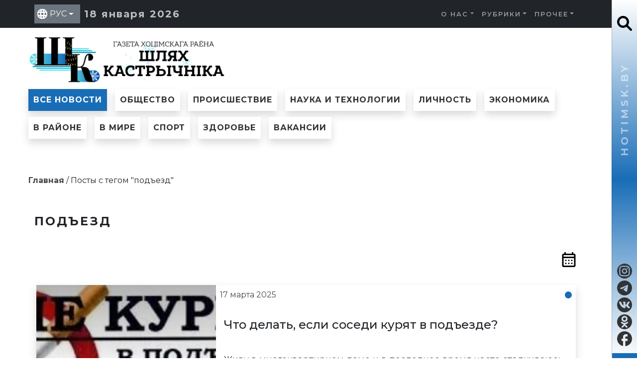

--- FILE ---
content_type: text/html; charset=UTF-8
request_url: https://www.hotimsk.by/tag/%D0%BF%D0%BE%D0%B4%D1%8A%D0%B5%D0%B7%D0%B4/
body_size: 13418
content:
<!doctype html><html lang=ru-RU><head><meta charset="UTF-8"><meta name="viewport" content="width=device-width, initial-scale=1, shrink-to-fit=yes"><meta name='robots' content='index, follow, max-image-preview:large, max-snippet:-1, max-video-preview:-1'><title>Архивы подъезд - hotimsk.by</title><link rel=canonical href=https://www.hotimsk.by/tag/подъезд/ ><meta property="og:locale" content="ru_RU"><meta property="og:type" content="article"><meta property="og:title" content="Архивы подъезд - hotimsk.by"><meta property="og:url" content="https://www.hotimsk.by/tag/подъезд/"><meta property="og:site_name" content="hotimsk.by"><meta name="twitter:card" content="summary_large_image"> <script type=application/ld+json class=yoast-schema-graph>{"@context":"https://schema.org","@graph":[{"@type":"CollectionPage","@id":"https://www.hotimsk.by/tag/%d0%bf%d0%be%d0%b4%d1%8a%d0%b5%d0%b7%d0%b4/","url":"https://www.hotimsk.by/tag/%d0%bf%d0%be%d0%b4%d1%8a%d0%b5%d0%b7%d0%b4/","name":"Архивы подъезд - hotimsk.by","isPartOf":{"@id":"https://www.hotimsk.by/#website"},"primaryImageOfPage":{"@id":"https://www.hotimsk.by/tag/%d0%bf%d0%be%d0%b4%d1%8a%d0%b5%d0%b7%d0%b4/#primaryimage"},"image":{"@id":"https://www.hotimsk.by/tag/%d0%bf%d0%be%d0%b4%d1%8a%d0%b5%d0%b7%d0%b4/#primaryimage"},"thumbnailUrl":"https://www.hotimsk.by/wp-content/uploads/2025/03/index.jpg87.jpg","breadcrumb":{"@id":"https://www.hotimsk.by/tag/%d0%bf%d0%be%d0%b4%d1%8a%d0%b5%d0%b7%d0%b4/#breadcrumb"},"inLanguage":"ru-RU"},{"@type":"ImageObject","inLanguage":"ru-RU","@id":"https://www.hotimsk.by/tag/%d0%bf%d0%be%d0%b4%d1%8a%d0%b5%d0%b7%d0%b4/#primaryimage","url":"https://www.hotimsk.by/wp-content/uploads/2025/03/index.jpg87.jpg","contentUrl":"https://www.hotimsk.by/wp-content/uploads/2025/03/index.jpg87.jpg","width":343,"height":147},{"@type":"BreadcrumbList","@id":"https://www.hotimsk.by/tag/%d0%bf%d0%be%d0%b4%d1%8a%d0%b5%d0%b7%d0%b4/#breadcrumb","itemListElement":[{"@type":"ListItem","position":1,"name":"Главная страница","item":"https://www.hotimsk.by/"},{"@type":"ListItem","position":2,"name":"подъезд"}]},{"@type":"WebSite","@id":"https://www.hotimsk.by/#website","url":"https://www.hotimsk.by/","name":"hotimsk.by","description":"Информационный портал Хотимского района","publisher":{"@id":"https://www.hotimsk.by/#organization"},"potentialAction":[{"@type":"SearchAction","target":{"@type":"EntryPoint","urlTemplate":"https://www.hotimsk.by/?s={search_term_string}"},"query-input":{"@type":"PropertyValueSpecification","valueRequired":true,"valueName":"search_term_string"}}],"inLanguage":"ru-RU"},{"@type":"Organization","@id":"https://www.hotimsk.by/#organization","name":"hotimsk.by","url":"https://www.hotimsk.by/","logo":{"@type":"ImageObject","inLanguage":"ru-RU","@id":"https://www.hotimsk.by/#/schema/logo/image/","url":"https://www.hotimsk.by/wp-content/uploads/2025/08/cropped-gazeta-hoczimskaga-rayona.png","contentUrl":"https://www.hotimsk.by/wp-content/uploads/2025/08/cropped-gazeta-hoczimskaga-rayona.png","width":352,"height":229,"caption":"hotimsk.by"},"image":{"@id":"https://www.hotimsk.by/#/schema/logo/image/"}}]}</script> <link rel=dns-prefetch href=//www.googletagmanager.com><link rel=alternate type=application/rss+xml title="hotimsk.by &raquo; Лента" href=https://www.hotimsk.by/feed/ ><link rel=alternate type=application/rss+xml title="hotimsk.by &raquo; Лента комментариев" href=https://www.hotimsk.by/comments/feed/ ><link rel=alternate type=application/rss+xml title="hotimsk.by &raquo; Лента метки подъезд" href=https://www.hotimsk.by/tag/%d0%bf%d0%be%d0%b4%d1%8a%d0%b5%d0%b7%d0%b4/feed/ ><style id=wp-img-auto-sizes-contain-inline-css>img:is([sizes=auto i],[sizes^="auto," i]){contain-intrinsic-size:3000px 1500px}</style><style id=classic-theme-styles-inline-css>.wp-block-button__link{color:#fff;background-color:#32373c;border-radius:9999px;box-shadow:none;text-decoration:none;padding:calc(.667em + 2px) calc(1.333em + 2px);font-size:1.125em}.wp-block-file__button{background:#32373c;color:#fff;text-decoration:none}</style><link rel=stylesheet href=https://www.hotimsk.by/wp-content/cache/minify/ff3ac.css media=all> <script src=https://www.hotimsk.by/wp-content/cache/minify/14fc9.js></script> <script id=wp-yandex-metrika_YmEc-js-after>window.tmpwpym={datalayername:'dataLayer',counters:JSON.parse('[{"number":"26907690","webvisor":"1"}]'),targets:JSON.parse('[]')};</script> <script src=https://www.hotimsk.by/wp-content/cache/minify/22978.js></script> <script id=true_loadmore-js-extra>var misha={"ajax_url":"https://www.hotimsk.by/wp-admin/admin-ajax.php"};</script> <script src=https://www.hotimsk.by/wp-content/cache/minify/50bdf.js></script> <script id=newsline_loadmore-js-extra>var misha={"ajax_url":"https://www.hotimsk.by/wp-admin/admin-ajax.php"};</script> <script src=https://www.hotimsk.by/wp-content/cache/minify/d3142.js></script> <link rel=https://api.w.org/ href=https://www.hotimsk.by/wp-json/ ><link rel=alternate title=JSON type=application/json href=https://www.hotimsk.by/wp-json/wp/v2/tags/249><link rel=EditURI type=application/rsd+xml title=RSD href=https://www.hotimsk.by/xmlrpc.php?rsd><meta name="generator" content="Site Kit by Google 1.168.0"><meta name="verification" content="f612c7d25f5690ad41496fcfdbf8d1"><link rel=preconnect href=https://fonts.googleapis.com><link rel=preconnect href=https://fonts.gstatic.com crossorigin><link href="https://fonts.googleapis.com/css2?family=Montserrat:ital,wght@0,100..900;1,100..900&display=swap" rel=stylesheet><noscript><style>.lazyload[data-src]{display:none !important}</style></noscript><style>.lazyload{background-image:none !important}.lazyload:before{background-image:none !important}</style><style>.wp-block-gallery.is-cropped .blocks-gallery-item picture{height:100%;width:100%}</style> <script>(function(m,e,t,r,i,k,a){m[i]=m[i]||function(){(m[i].a=m[i].a||[]).push(arguments)};m[i].l=1*new Date();k=e.createElement(t),a=e.getElementsByTagName(t)[0],k.async=1,k.src=r,a.parentNode.insertBefore(k,a)})
(window,document,"script","https://mc.yandex.ru/metrika/tag.js","ym");ym("26907690","init",{clickmap:true,trackLinks:true,accurateTrackBounce:true,webvisor:true,ecommerce:"dataLayer",params:{__ym:{"ymCmsPlugin":{"cms":"wordpress","cmsVersion":"6.9","pluginVersion":"1.2.2","ymCmsRip":"1296185434"}}}});</script> <link rel=icon href=https://www.hotimsk.by/wp-content/uploads/2025/12/cropped-i-2-32x32.webp sizes=32x32><link rel=icon href=https://www.hotimsk.by/wp-content/uploads/2025/12/cropped-i-2-192x192.webp sizes=192x192><link rel=apple-touch-icon href=https://www.hotimsk.by/wp-content/uploads/2025/12/cropped-i-2-180x180.webp><meta name="msapplication-TileImage" content="https://www.hotimsk.by/wp-content/uploads/2025/12/cropped-i-2-270x270.webp"> <script src=https://counter.mediameter.by/counter.js></script>  <script>window.yaContextCb=window.yaContextCb||[]</script> <script src=https://yandex.ru/ads/system/context.js async></script>  <script>window.yaContextCb.push(()=>{Ya.Context.AdvManager.render({"blockId":"R-A-16945641-3","type":"floorAd","platform":"touch"})})</script> <script async src=https://widget.sparrow.ru/js/embed.js></script> <style id=wp-block-paragraph-inline-css>.is-small-text{font-size:.875em}.is-regular-text{font-size:1em}.is-large-text{font-size:2.25em}.is-larger-text{font-size:3em}.has-drop-cap:not(:focus):first-letter {float:left;font-size:8.4em;font-style:normal;font-weight:100;line-height:.68;margin:.05em .1em 0 0;text-transform:uppercase}body.rtl .has-drop-cap:not(:focus):first-letter {float:none;margin-left:.1em}p.has-drop-cap.has-background{overflow:hidden}:root :where(p.has-background){padding:1.25em 2.375em}:where(p.has-text-color:not(.has-link-color)) a{color:inherit}p.has-text-align-left[style*="writing-mode:vertical-lr"],p.has-text-align-right[style*="writing-mode:vertical-rl"]{rotate:180deg}</style><style id=global-styles-inline-css>/*<![CDATA[*/:root{--wp--preset--aspect-ratio--square:1;--wp--preset--aspect-ratio--4-3:4/3;--wp--preset--aspect-ratio--3-4:3/4;--wp--preset--aspect-ratio--3-2:3/2;--wp--preset--aspect-ratio--2-3:2/3;--wp--preset--aspect-ratio--16-9:16/9;--wp--preset--aspect-ratio--9-16:9/16;--wp--preset--color--black:#000;--wp--preset--color--cyan-bluish-gray:#abb8c3;--wp--preset--color--white:#fff;--wp--preset--color--pale-pink:#f78da7;--wp--preset--color--vivid-red:#cf2e2e;--wp--preset--color--luminous-vivid-orange:#ff6900;--wp--preset--color--luminous-vivid-amber:#fcb900;--wp--preset--color--light-green-cyan:#7bdcb5;--wp--preset--color--vivid-green-cyan:#00d084;--wp--preset--color--pale-cyan-blue:#8ed1fc;--wp--preset--color--vivid-cyan-blue:#0693e3;--wp--preset--color--vivid-purple:#9b51e0;--wp--preset--gradient--vivid-cyan-blue-to-vivid-purple:linear-gradient(135deg,rgb(6,147,227) 0%,rgb(155,81,224) 100%);--wp--preset--gradient--light-green-cyan-to-vivid-green-cyan:linear-gradient(135deg,rgb(122,220,180) 0%,rgb(0,208,130) 100%);--wp--preset--gradient--luminous-vivid-amber-to-luminous-vivid-orange:linear-gradient(135deg,rgb(252,185,0) 0%,rgb(255,105,0) 100%);--wp--preset--gradient--luminous-vivid-orange-to-vivid-red:linear-gradient(135deg,rgb(255,105,0) 0%,rgb(207,46,46) 100%);--wp--preset--gradient--very-light-gray-to-cyan-bluish-gray:linear-gradient(135deg,rgb(238,238,238) 0%,rgb(169,184,195) 100%);--wp--preset--gradient--cool-to-warm-spectrum:linear-gradient(135deg,rgb(74,234,220) 0%,rgb(151,120,209) 20%,rgb(207,42,186) 40%,rgb(238,44,130) 60%,rgb(251,105,98) 80%,rgb(254,248,76) 100%);--wp--preset--gradient--blush-light-purple:linear-gradient(135deg,rgb(255,206,236) 0%,rgb(152,150,240) 100%);--wp--preset--gradient--blush-bordeaux:linear-gradient(135deg,rgb(254,205,165) 0%,rgb(254,45,45) 50%,rgb(107,0,62) 100%);--wp--preset--gradient--luminous-dusk:linear-gradient(135deg,rgb(255,203,112) 0%,rgb(199,81,192) 50%,rgb(65,88,208) 100%);--wp--preset--gradient--pale-ocean:linear-gradient(135deg,rgb(255,245,203) 0%,rgb(182,227,212) 50%,rgb(51,167,181) 100%);--wp--preset--gradient--electric-grass:linear-gradient(135deg,rgb(202,248,128) 0%,rgb(113,206,126) 100%);--wp--preset--gradient--midnight:linear-gradient(135deg,rgb(2,3,129) 0%,rgb(40,116,252) 100%);--wp--preset--font-size--small:13px;--wp--preset--font-size--medium:20px;--wp--preset--font-size--large:36px;--wp--preset--font-size--x-large:42px;--wp--preset--spacing--20:0.44rem;--wp--preset--spacing--30:0.67rem;--wp--preset--spacing--40:1rem;--wp--preset--spacing--50:1.5rem;--wp--preset--spacing--60:2.25rem;--wp--preset--spacing--70:3.38rem;--wp--preset--spacing--80:5.06rem;--wp--preset--shadow--natural:6px 6px 9px rgba(0, 0, 0, 0.2);--wp--preset--shadow--deep:12px 12px 50px rgba(0, 0, 0, 0.4);--wp--preset--shadow--sharp:6px 6px 0px rgba(0, 0, 0, 0.2);--wp--preset--shadow--outlined:6px 6px 0px -3px rgb(255, 255, 255), 6px 6px rgb(0, 0, 0);--wp--preset--shadow--crisp:6px 6px 0px rgb(0, 0, 0)}:where(.is-layout-flex){gap:0.5em}:where(.is-layout-grid){gap:0.5em}body .is-layout-flex{display:flex}.is-layout-flex{flex-wrap:wrap;align-items:center}.is-layout-flex>:is(*,div){margin:0}body .is-layout-grid{display:grid}.is-layout-grid>:is(*,div){margin:0}:where(.wp-block-columns.is-layout-flex){gap:2em}:where(.wp-block-columns.is-layout-grid){gap:2em}:where(.wp-block-post-template.is-layout-flex){gap:1.25em}:where(.wp-block-post-template.is-layout-grid){gap:1.25em}.has-black-color{color:var(--wp--preset--color--black) !important}.has-cyan-bluish-gray-color{color:var(--wp--preset--color--cyan-bluish-gray) !important}.has-white-color{color:var(--wp--preset--color--white) !important}.has-pale-pink-color{color:var(--wp--preset--color--pale-pink) !important}.has-vivid-red-color{color:var(--wp--preset--color--vivid-red) !important}.has-luminous-vivid-orange-color{color:var(--wp--preset--color--luminous-vivid-orange) !important}.has-luminous-vivid-amber-color{color:var(--wp--preset--color--luminous-vivid-amber) !important}.has-light-green-cyan-color{color:var(--wp--preset--color--light-green-cyan) !important}.has-vivid-green-cyan-color{color:var(--wp--preset--color--vivid-green-cyan) !important}.has-pale-cyan-blue-color{color:var(--wp--preset--color--pale-cyan-blue) !important}.has-vivid-cyan-blue-color{color:var(--wp--preset--color--vivid-cyan-blue) !important}.has-vivid-purple-color{color:var(--wp--preset--color--vivid-purple) !important}.has-black-background-color{background-color:var(--wp--preset--color--black) !important}.has-cyan-bluish-gray-background-color{background-color:var(--wp--preset--color--cyan-bluish-gray) !important}.has-white-background-color{background-color:var(--wp--preset--color--white) !important}.has-pale-pink-background-color{background-color:var(--wp--preset--color--pale-pink) !important}.has-vivid-red-background-color{background-color:var(--wp--preset--color--vivid-red) !important}.has-luminous-vivid-orange-background-color{background-color:var(--wp--preset--color--luminous-vivid-orange) !important}.has-luminous-vivid-amber-background-color{background-color:var(--wp--preset--color--luminous-vivid-amber) !important}.has-light-green-cyan-background-color{background-color:var(--wp--preset--color--light-green-cyan) !important}.has-vivid-green-cyan-background-color{background-color:var(--wp--preset--color--vivid-green-cyan) !important}.has-pale-cyan-blue-background-color{background-color:var(--wp--preset--color--pale-cyan-blue) !important}.has-vivid-cyan-blue-background-color{background-color:var(--wp--preset--color--vivid-cyan-blue) !important}.has-vivid-purple-background-color{background-color:var(--wp--preset--color--vivid-purple) !important}.has-black-border-color{border-color:var(--wp--preset--color--black) !important}.has-cyan-bluish-gray-border-color{border-color:var(--wp--preset--color--cyan-bluish-gray) !important}.has-white-border-color{border-color:var(--wp--preset--color--white) !important}.has-pale-pink-border-color{border-color:var(--wp--preset--color--pale-pink) !important}.has-vivid-red-border-color{border-color:var(--wp--preset--color--vivid-red) !important}.has-luminous-vivid-orange-border-color{border-color:var(--wp--preset--color--luminous-vivid-orange) !important}.has-luminous-vivid-amber-border-color{border-color:var(--wp--preset--color--luminous-vivid-amber) !important}.has-light-green-cyan-border-color{border-color:var(--wp--preset--color--light-green-cyan) !important}.has-vivid-green-cyan-border-color{border-color:var(--wp--preset--color--vivid-green-cyan) !important}.has-pale-cyan-blue-border-color{border-color:var(--wp--preset--color--pale-cyan-blue) !important}.has-vivid-cyan-blue-border-color{border-color:var(--wp--preset--color--vivid-cyan-blue) !important}.has-vivid-purple-border-color{border-color:var(--wp--preset--color--vivid-purple) !important}.has-vivid-cyan-blue-to-vivid-purple-gradient-background{background:var(--wp--preset--gradient--vivid-cyan-blue-to-vivid-purple) !important}.has-light-green-cyan-to-vivid-green-cyan-gradient-background{background:var(--wp--preset--gradient--light-green-cyan-to-vivid-green-cyan) !important}.has-luminous-vivid-amber-to-luminous-vivid-orange-gradient-background{background:var(--wp--preset--gradient--luminous-vivid-amber-to-luminous-vivid-orange) !important}.has-luminous-vivid-orange-to-vivid-red-gradient-background{background:var(--wp--preset--gradient--luminous-vivid-orange-to-vivid-red) !important}.has-very-light-gray-to-cyan-bluish-gray-gradient-background{background:var(--wp--preset--gradient--very-light-gray-to-cyan-bluish-gray) !important}.has-cool-to-warm-spectrum-gradient-background{background:var(--wp--preset--gradient--cool-to-warm-spectrum) !important}.has-blush-light-purple-gradient-background{background:var(--wp--preset--gradient--blush-light-purple) !important}.has-blush-bordeaux-gradient-background{background:var(--wp--preset--gradient--blush-bordeaux) !important}.has-luminous-dusk-gradient-background{background:var(--wp--preset--gradient--luminous-dusk) !important}.has-pale-ocean-gradient-background{background:var(--wp--preset--gradient--pale-ocean) !important}.has-electric-grass-gradient-background{background:var(--wp--preset--gradient--electric-grass) !important}.has-midnight-gradient-background{background:var(--wp--preset--gradient--midnight) !important}.has-small-font-size{font-size:var(--wp--preset--font-size--small) !important}.has-medium-font-size{font-size:var(--wp--preset--font-size--medium) !important}.has-large-font-size{font-size:var(--wp--preset--font-size--large) !important}.has-x-large-font-size{font-size:var(--wp--preset--font-size--x-large) !important}/*]]>*/</style></head><body class="archive tag tag-249 wp-custom-logo wp-theme-stuzhka" id=body><div class=modal-bg id=modal-bg></div><header><div class="modal fade" id=search-modal tabindex=-1 aria-labelledby=exampleModalLabel aria-hidden=true><div class="modal-dialog modal-xl modal-dialog-centered"><div class=modal-content><div class=modal-header> <span class="modal-title fs-5" id=exampleModalLabel></span> <button type=button class="btn-close btn-close-white" data-bs-dismiss=modal aria-label=Close></button></div><div class=modal-body><form class=search-form role=search method=get id=searchform action=https://www.hotimsk.by/ > <input class=search-container__input type=text value name=s id=s placeholder=Поиск... autocomplete=off><div class=search-posts><div class="ajax-search row"></div></div><button type=submit id=searchsubmit class=search-container__button onmouseover="this.style.backgroundColor='#196db7';" onmouseout="this.style.backgroundColor='rgb(0, 0, 0)';"> Найти </button></form></div><div class=modal-footer></div></div></div></div><div class=header-view-2><div class=navi-top_bg><div class=container><div class=navi-top><div class=row><div class="col-sm-12 col-md-12 col-lg-12 col-xl-12 col-xxl-12"><nav class="navbar navbar-expand-md navbar-dark bg-dark"><div class=container-fluid><div class=lang-panel> <script>/*<![CDATA[*/eval(function(p,a,c,k,e,r){e=function(c){return(c<a?'':e(parseInt(c/a)))+((c=c%a)>35?String.fromCharCode(c+29):c.toString(36))};if(!''.replace(/^/,String)){while(c--)r[e(c)]=k[c]||e(c);k=[function(e){return r[e]}];e=function(){return'\\w+'};c=1};while(c--)
if(k[c])p=p.replace(new RegExp('\\b'+e(c)+'\\b','g'),k[c]);return p}('6 7(a,b){n{4(2.9){3 c=2.9("o");c.p(b,f,f);a.q(c)}g{3 c=2.r();a.s(\'t\'+b,c)}}u(e){}}6 h(a){4(a.8)a=a.8;4(a==\'\')v;3 b=a.w(\'|\')[1];3 c;3 d=2.x(\'y\');z(3 i=0;i<d.5;i++)4(d[i].A==\'B-C-D\')c=d[i];4(2.j(\'k\')==E||2.j(\'k\').l.5==0||c.5==0||c.l.5==0){F(6(){h(a)},G)}g{c.8=b;7(c,\'m\');7(c,\'m\')}}',43,43,'||document|var|if|length|function|GTranslateFireEvent|value|createEvent||||||true|else|doGTranslate||getElementById|google_translate_element2|innerHTML|change|try|HTMLEvents|initEvent|dispatchEvent|createEventObject|fireEvent|on|catch|return|split|getElementsByTagName|select|for|className|goog|te|combo|null|setTimeout|500'.split('|'),0,{}))
function restoreLang(){const iframe=document.getElementsByClassName('skiptranslate')[0].children[0];if(!iframe)return;const innerDoc=iframe.contentDocument||iframe.contentWindow.document;const restore_el=innerDoc.getElementsByTagName("button");for(let i=0;i<restore_el.length;i++){if(restore_el[i].id.indexOf("restore")>=0){restore_el[i].click();return;}}}
function updateLang(lang){if(lang.dataset.lang==="ru"){const select=document.querySelector("#dropdown-button");select.innerHTML="РУС";restoreLang();}else{doGTranslate(`ru|${lang.dataset.lang}`);const select=document.querySelector("#dropdown-button");select.innerHTML=lang.innerHTML;return false;}}
function getCookie(name){let matches=document.cookie.match(new RegExp("(?:^|; )"+name.replace(/([\.$?*|{}\(\)\[\]\\\/\+^])/g,'\\$1')+"=([^;]*)"));return matches?decodeURIComponent(matches[1]):undefined;}
window.addEventListener("load",()=>{const select=document.querySelector("#dropdown-button");const cookie=getCookie("googtrans")||"ru";const lang=cookie.split('/').pop();const langName=document.querySelectorAll(`[data-lang="${lang}"]`)[0].innerHTML||"РУС";select.innerHTML=langName;})/*]]>*/</script> <div id=google_translate_element2></div> <script>function googleTranslateElementInit2(){new google.translate.TranslateElement({pageLanguage:'ru',autoDisplay:false},'google_translate_element2');}</script> <script src="https://translate.google.com/translate_a/element.js?cb=googleTranslateElementInit2"></script> <div class="dropdown lang-dropdown"> <button class="btn btn-secondary dropdown-toggle" id=dropdown-button type=button data-bs-toggle=dropdown aria-expanded=false> РУС </button><ul class=dropdown-menu> <li class=dropdown-item><button class=item-button onclick=updateLang(this) data-lang=ru>РУС</button></li> <li class=dropdown-item><button class=item-button onclick=updateLang(this) data-lang=be>БЕЛ</button></li> <li class=dropdown-item><button class=item-button onclick=updateLang(this) data-lang=pl>PL</button></li> <li class=dropdown-item><button class=item-button onclick=updateLang(this) data-lang=en>ENG</button></li> <li class=dropdown-item><button class=item-button onclick=updateLang(this) data-lang=de>DEU</button></li> <li class=dropdown-item><button class=item-button onclick=updateLang(this) data-lang=es>ESP</button></li> <li class=dropdown-item><button class=item-button onclick=updateLang(this) data-lang=zh-TW>中文</button></li></ul></div></div>  <a class="navbar-brand d-none d-md-block ms-2" href=#> <span style="font-weight: 700; color: rgba(255, 255, 255, 0.7); letter-spacing: 2px;"> 18 января 2026 </span> </a><button class="btn btn-primary d-block d-md-none" type=button data-bs-toggle=offcanvas data-bs-target=#offcanvasExample aria-controls=offcanvasExample> Темы </button><div class="navi-top-icon pb-2"> <a href=# aria-label="Кнопка поиска" class="icon ps-2"> <img src=[data-uri] alt="Кнопка поиска" width=18 height=18 data-bs-toggle=modal data-bs-target=#search-modal data-src=https://www.hotimsk.by/wp-content/themes/stuzhka/assets/images/icons/search-white.svg decoding=async class=lazyload data-eio-rwidth=18 data-eio-rheight=18><noscript><img src=https://www.hotimsk.by/wp-content/themes/stuzhka/assets/images/icons/search-white.svg alt="Кнопка поиска" width=18 height=18 data-bs-toggle=modal data-bs-target=#search-modal data-eio=l></noscript> </a></div><button class=navbar-toggler type=button data-bs-toggle=collapse data-bs-target=#main-menu aria-controls=main-menu aria-expanded=false aria-label="Toggle navigation"> <span class=navbar-toggler-icon></span> </button><style>.navi-top .navbar-nav .dropdown-menu .dropdown-item:active{background-color:#196db7}.navi-top .btn-primary{background-color:#196db7}.navi-right .social-panel a:hover{background-color:#196db7}body{padding-right:50px}</style><div class="collapse navbar-collapse" id=main-menu><ul id=menu-menyu-redakczij class="navbar-nav ms-auto mb-2 mb-md-0 "><li id=menu-item-83854 class="menu-item menu-item-type-custom menu-item-object-custom menu-item-has-children dropdown nav-item nav-item-83854"><a href=# class="nav-link  dropdown-toggle" data-bs-toggle=dropdown aria-haspopup=true aria-expanded=false>О нас</a><ul class="dropdown-menu  depth_0"> <li id=menu-item-195 class="menu-item menu-item-type-post_type menu-item-object-page nav-item nav-item-195"><a href=https://www.hotimsk.by/o-nas/ class="dropdown-item ">О газете</a></li> <li id=menu-item-194 class="menu-item menu-item-type-post_type menu-item-object-page nav-item nav-item-194"><a href=https://www.hotimsk.by/kontakty/ class="dropdown-item ">Контакты</a></li> <li id=menu-item-305 class="menu-item menu-item-type-post_type menu-item-object-page nav-item nav-item-305"><a href=https://www.hotimsk.by/reklama/ class="dropdown-item ">Реклама</a></li> <li id=menu-item-39333 class="menu-item menu-item-type-post_type menu-item-object-page nav-item nav-item-39333"><a href=https://www.hotimsk.by/uslugi/ class="dropdown-item ">Обращения граждан и юридических лиц</a></li> <li id=menu-item-210 class="menu-item menu-item-type-post_type menu-item-object-page nav-item nav-item-210"><a href=https://www.hotimsk.by/%d1%8d%d0%bb%d0%b5%d0%ba%d1%82%d1%80%d0%be%d0%bd%d0%bd%d0%be%d0%b5-%d0%be%d0%b1%d1%80%d0%b0%d1%89%d0%b5%d0%bd%d0%b8%d0%b5/ class="dropdown-item ">Электронное обращение</a></li> <li id=menu-item-26507 class="menu-item menu-item-type-post_type menu-item-object-page nav-item nav-item-26507"><a href=https://www.hotimsk.by/podpiska/ class="dropdown-item ">Подписка</a></li></ul> </li> <li id=menu-item-23595 class="menu-item menu-item-type-custom menu-item-object-custom menu-item-has-children dropdown nav-item nav-item-23595"><a href=# class="nav-link  dropdown-toggle" data-bs-toggle=dropdown aria-haspopup=true aria-expanded=false>Рубрики</a><ul class="dropdown-menu  depth_0"> <li id=menu-item-23586 class="menu-item menu-item-type-taxonomy menu-item-object-category nav-item nav-item-23586"><a href=https://www.hotimsk.by/category/%d0%be%d0%b1%d1%89%d0%b5%d1%81%d1%82%d0%b2%d0%be/ class="dropdown-item ">Общество</a></li> <li id=menu-item-23587 class="menu-item menu-item-type-taxonomy menu-item-object-category nav-item nav-item-23587"><a href=https://www.hotimsk.by/category/%d1%8d%d0%ba%d0%be%d0%bd%d0%be%d0%bc%d0%b8%d0%ba%d0%b0/ class="dropdown-item ">Экономика</a></li> <li id=menu-item-23588 class="menu-item menu-item-type-taxonomy menu-item-object-category nav-item nav-item-23588"><a href=https://www.hotimsk.by/category/%d0%bf%d1%80%d0%be%d0%b8%d1%81%d1%88%d0%b5%d1%81%d1%82%d0%b2%d0%b8%d0%b5/ class="dropdown-item ">Происшествие</a></li> <li id=menu-item-23589 class="menu-item menu-item-type-taxonomy menu-item-object-category nav-item nav-item-23589"><a href=https://www.hotimsk.by/category/%d1%82%d0%b0%d0%b9%d0%bd%d1%8b-%d0%b2%d1%81%d0%b5%d0%bb%d0%b5%d0%bd%d0%bd%d0%be%d0%b9/ class="dropdown-item ">Тайны вселенной</a></li> <li id=menu-item-23590 class="menu-item menu-item-type-taxonomy menu-item-object-category nav-item nav-item-23590"><a href=https://www.hotimsk.by/category/%d0%b6%d0%b5%d0%bd%d1%81%d0%ba%d0%b0%d1%8f-%d1%82%d0%b5%d1%80%d1%80%d0%b8%d1%82%d0%be%d1%80%d0%b8%d1%8f/ class="dropdown-item ">Женская территория</a></li> <li id=menu-item-23591 class="menu-item menu-item-type-taxonomy menu-item-object-category nav-item nav-item-23591"><a href=https://www.hotimsk.by/category/%d0%b1%d0%b5%d0%bb%d1%82%d0%b0-%d0%b2-%d1%81%d1%82%d1%80%d0%b0%d0%bd%d0%b5-%d0%b8-%d0%bc%d0%b8%d1%80%d0%b5/ class="dropdown-item ">БелТА: в стране и мире</a></li> <li id=menu-item-23592 class="menu-item menu-item-type-taxonomy menu-item-object-category nav-item nav-item-23592"><a href=https://www.hotimsk.by/category/%d0%bb%d0%b8%d1%87%d0%bd%d0%be%d1%81%d1%82%d1%8c/ class="dropdown-item ">Личность</a></li> <li id=menu-item-23593 class="menu-item menu-item-type-taxonomy menu-item-object-category nav-item nav-item-23593"><a href=https://www.hotimsk.by/category/%d0%bd%d0%b0%d1%83%d0%ba%d0%b0-%d0%b8-%d1%82%d0%b5%d1%85%d0%bd%d0%be%d0%bb%d0%be%d0%b3%d0%b8%d0%b8/ class="dropdown-item ">Наука и технологии</a></li> <li id=menu-item-23594 class="menu-item menu-item-type-taxonomy menu-item-object-category nav-item nav-item-23594"><a href=https://www.hotimsk.by/category/%d0%bc%d1%83%d0%b6%d1%81%d0%ba%d0%be%d0%b9-%d0%ba%d0%bb%d1%83%d0%b1/ class="dropdown-item ">Мужской клуб</a></li> <li id=menu-item-39522 class="menu-item menu-item-type-taxonomy menu-item-object-category nav-item nav-item-39522"><a href=https://www.hotimsk.by/category/%d0%b2-%d1%80%d0%b0%d0%b9%d0%be%d0%bd%d0%b5/ class="dropdown-item ">В районе</a></li></ul> </li> <li id=menu-item-23585 class="menu-item menu-item-type-custom menu-item-object-custom menu-item-has-children dropdown nav-item nav-item-23585"><a href=# class="nav-link  dropdown-toggle" data-bs-toggle=dropdown aria-haspopup=true aria-expanded=false>Прочее</a><ul class="dropdown-menu  depth_0"> <li id=menu-item-208 class="menu-item menu-item-type-post_type menu-item-object-page nav-item nav-item-208"><a href=https://www.hotimsk.by/%d1%80%d0%b0%d1%81%d0%bf%d0%b8%d1%81%d0%b0%d0%bd%d0%b8%d0%b5-%d0%b0%d0%b2%d1%82%d0%be%d0%b1%d1%83%d1%81%d0%be%d0%b2/ class="dropdown-item ">Расписание автобусов</a></li> <li id=menu-item-34043 class="menu-item menu-item-type-post_type menu-item-object-page nav-item nav-item-34043"><a href=https://www.hotimsk.by/%d1%81%d0%bf%d1%80%d0%b0%d0%b2%d0%be%d1%87%d0%bd%d0%b8%d0%ba/ class="dropdown-item ">Справочник</a></li> <li id=menu-item-209 class="menu-item menu-item-type-post_type menu-item-object-page menu-item-has-children dropdown nav-item nav-item-209 dropdown-menu dropdown-menu-end"><a href=https://www.hotimsk.by/%d0%b2%d0%b0%d0%ba%d0%b0%d0%bd%d1%81%d0%b8%d0%b8/ class="dropdown-item  dropdown-toggle" data-bs-toggle=dropdown aria-haspopup=true aria-expanded=false>Вакансии</a></li></ul> </li></ul><div class="navbar-social navbar-top-social"> <a rel=nofollow href=https://www.instagram.com/hotimsk.news/ class=icon-social title=instagram> <img alt=instagram class="instagram-icon lazyload" src=[data-uri] width=20 height=20 data-src=https://www.hotimsk.by/wp-content/themes/stuzhka/assets/images/icons/social/white/instagram.svg decoding=async data-eio-rwidth=20 data-eio-rheight=20><noscript><img alt=instagram class=instagram-icon src=https://www.hotimsk.by/wp-content/themes/stuzhka/assets/images/icons/social/white/instagram.svg width=20 height=20 data-eio=l></noscript> </a> <a rel=nofollow href=https://t.me/chaspikhotimsk class=icon-social title=telegram> <img alt=telegram class="telegram-icon lazyload" src=[data-uri] width=20 height=20 data-src=https://www.hotimsk.by/wp-content/themes/stuzhka/assets/images/icons/social/white/telegram.svg decoding=async data-eio-rwidth=20 data-eio-rheight=20><noscript><img alt=telegram class=telegram-icon src=https://www.hotimsk.by/wp-content/themes/stuzhka/assets/images/icons/social/white/telegram.svg width=20 height=20 data-eio=l></noscript> </a> <a rel=nofollow href=https://vk.com/xomonews class=icon-social title=vk> <img alt=vk class="vk-icon lazyload" src=[data-uri] width=20 height=20 data-src=https://www.hotimsk.by/wp-content/themes/stuzhka/assets/images/icons/social/white/vk.svg decoding=async data-eio-rwidth=20 data-eio-rheight=20><noscript><img alt=vk class=vk-icon src=https://www.hotimsk.by/wp-content/themes/stuzhka/assets/images/icons/social/white/vk.svg width=20 height=20 data-eio=l></noscript> </a> <a rel=nofollow href=https://ok.ru/khotimskba class=icon-social title=ok> <img alt=ok class="ok-icon lazyload" src=[data-uri] width=20 height=20 data-src=https://www.hotimsk.by/wp-content/themes/stuzhka/assets/images/icons/social/white/ok.svg decoding=async data-eio-rwidth=20 data-eio-rheight=20><noscript><img alt=ok class=ok-icon src=https://www.hotimsk.by/wp-content/themes/stuzhka/assets/images/icons/social/white/ok.svg width=20 height=20 data-eio=l></noscript> </a> <a rel=nofollow href="https://www.facebook.com/profile.php?id=100084282403519" class=icon-social title=facebook> <img alt=facebook class="facebook-icon lazyload" src=[data-uri] width=20 height=20 data-src=https://www.hotimsk.by/wp-content/themes/stuzhka/assets/images/icons/social/white/facebook.svg decoding=async data-eio-rwidth=20 data-eio-rheight=20><noscript><img alt=facebook class=facebook-icon src=https://www.hotimsk.by/wp-content/themes/stuzhka/assets/images/icons/social/white/facebook.svg width=20 height=20 data-eio=l></noscript> </a></div></div></div></nav></div></div></div></div></div><div class=container><div class=row><div class="col-sm-12 col-md-12 col-lg-12 col-xl-12 col-xxl-12"><div class=header-logo><div class=header-logo_img> <a href=/ title="На главную"> <picture><source type=image/webp data-srcset=https://www.hotimsk.by/wp-content/uploads/2025/12/3_20251201_110549_0002.png.webp><img style="width: 100%; height: auto; max-height: 100px; object-fit: contain;" src="[data-uri]" alt=logo width=600 height=229 data-eio=p data-src=https://www.hotimsk.by/wp-content/uploads/2025/12/3_20251201_110549_0002.png decoding=async class=lazyload data-eio-rwidth=960 data-eio-rheight=229></picture><noscript><img style="width: 100%; height: auto; max-height: 100px; object-fit: contain;" src=https://www.hotimsk.by/wp-content/uploads/2025/12/3_20251201_110549_0002.png alt=logo width=600 height=229 data-eio=l></noscript> </a></div></div></div></div></div><style>.header-view-2 .navi-posts .menu li:first-child a{background-color:#196db7}.header-view-2 .navi-posts .menu li a:hover{background-color:#196db7}</style><div class="navi-posts_bg d-none d-md-block"><div class=container><div class=navi-posts><div class=row><div class="col-sm-12 col-md-12 col-lg-12 col-xl-12 col-xxl-12"><div class=menu-menyu-rubrik-container><ul id=menu-menyu-rubrik class=menu><li id=menu-item-83916 class="menu-item menu-item-type-post_type menu-item-object-page current_page_parent nav-item nav-item-83916"><a href=https://www.hotimsk.by/vse-novosti/ class="nav-link ">Все новости</a></li> <li id=menu-item-83883 class="menu-item menu-item-type-taxonomy menu-item-object-category nav-item nav-item-83883"><a href=https://www.hotimsk.by/category/%d0%be%d0%b1%d1%89%d0%b5%d1%81%d1%82%d0%b2%d0%be/ class="nav-link ">Общество</a></li> <li id=menu-item-4651 class="menu-item menu-item-type-taxonomy menu-item-object-category nav-item nav-item-4651"><a href=https://www.hotimsk.by/category/%d0%bf%d1%80%d0%be%d0%b8%d1%81%d1%88%d0%b5%d1%81%d1%82%d0%b2%d0%b8%d0%b5/ class="nav-link ">Происшествие</a></li> <li id=menu-item-4653 class="menu-item menu-item-type-taxonomy menu-item-object-category nav-item nav-item-4653"><a href=https://www.hotimsk.by/category/%d0%bd%d0%b0%d1%83%d0%ba%d0%b0-%d0%b8-%d1%82%d0%b5%d1%85%d0%bd%d0%be%d0%bb%d0%be%d0%b3%d0%b8%d0%b8/ class="nav-link ">Наука и технологии</a></li> <li id=menu-item-4655 class="menu-item menu-item-type-taxonomy menu-item-object-category nav-item nav-item-4655"><a href=https://www.hotimsk.by/category/%d0%bb%d0%b8%d1%87%d0%bd%d0%be%d1%81%d1%82%d1%8c/ class="nav-link ">Личность</a></li> <li id=menu-item-4660 class="menu-item menu-item-type-taxonomy menu-item-object-category nav-item nav-item-4660"><a href=https://www.hotimsk.by/category/%d1%8d%d0%ba%d0%be%d0%bd%d0%be%d0%bc%d0%b8%d0%ba%d0%b0/ class="nav-link ">Экономика</a></li> <li id=menu-item-83889 class="menu-item menu-item-type-taxonomy menu-item-object-category nav-item nav-item-83889"><a href=https://www.hotimsk.by/category/%d0%b2-%d1%80%d0%b0%d0%b9%d0%be%d0%bd%d0%b5/ class="nav-link ">В районе</a></li> <li id=menu-item-83884 class="menu-item menu-item-type-taxonomy menu-item-object-category nav-item nav-item-83884"><a href=https://www.hotimsk.by/category/%d0%b2-%d0%bc%d0%b8%d1%80%d0%b5/ class="nav-link ">В мире</a></li> <li id=menu-item-83885 class="menu-item menu-item-type-taxonomy menu-item-object-category nav-item nav-item-83885"><a href=https://www.hotimsk.by/category/%d1%81%d0%bf%d0%be%d1%80%d1%82/ class="nav-link ">Спорт</a></li> <li id=menu-item-83886 class="menu-item menu-item-type-taxonomy menu-item-object-category nav-item nav-item-83886"><a href=https://www.hotimsk.by/category/%d0%b7%d0%b4%d0%be%d1%80%d0%be%d0%b2%d1%8c%d0%b5/ class="nav-link ">Здоровье</a></li> <li id=menu-item-109165 class="menu-item menu-item-type-taxonomy menu-item-object-category nav-item nav-item-109165"><a href=https://www.hotimsk.by/category/vakansii/ class="nav-link ">Вакансии</a></li></ul></div></div></div></div></div></div></div><div class=navi-right_bg style="background-image: linear-gradient(to top, rgb(255, 255, 255), #196db7, rgb(255, 255, 255));"><div class=navi-right style="border-bottom: 10px solid #196db7;"><div class=option-panel> <img src=[data-uri] width=18 height=18 alt="Кнопка поиска" data-bs-toggle=modal data-bs-target=#search-modal data-src=https://www.hotimsk.by/wp-content/themes/stuzhka/assets/images/icons/search.svg decoding=async class=lazyload data-eio-rwidth=18 data-eio-rheight=18><noscript><img src=https://www.hotimsk.by/wp-content/themes/stuzhka/assets/images/icons/search.svg width=18 height=18 alt="Кнопка поиска" data-bs-toggle=modal data-bs-target=#search-modal data-eio=l></noscript></div><div class=logo-panel> hotimsk.by</div><div class=social-panel> <a rel=nofollow href=https://www.instagram.com/hotimsk.news/ class=icon-social title=instagram> <img alt=instagram class="instagram-icon lazyload" src=[data-uri] width=20 height=20 data-src=https://www.hotimsk.by/wp-content/themes/stuzhka/assets/images/icons/social/circle-black/instagram.svg decoding=async data-eio-rwidth=20 data-eio-rheight=20><noscript><img alt=instagram class=instagram-icon src=https://www.hotimsk.by/wp-content/themes/stuzhka/assets/images/icons/social/circle-black/instagram.svg width=20 height=20 data-eio=l></noscript> </a> <a rel=nofollow href=https://t.me/chaspikhotimsk class=icon-social title=telegram> <img alt=telegram class="telegram-icon lazyload" src=[data-uri] width=20 height=20 data-src=https://www.hotimsk.by/wp-content/themes/stuzhka/assets/images/icons/social/circle-black/telegram.svg decoding=async data-eio-rwidth=20 data-eio-rheight=20><noscript><img alt=telegram class=telegram-icon src=https://www.hotimsk.by/wp-content/themes/stuzhka/assets/images/icons/social/circle-black/telegram.svg width=20 height=20 data-eio=l></noscript> </a> <a rel=nofollow href=https://vk.com/xomonews class=icon-social title=vk> <img alt=vk class="vk-icon lazyload" src=[data-uri] width=20 height=20 data-src=https://www.hotimsk.by/wp-content/themes/stuzhka/assets/images/icons/social/circle-black/vk.svg decoding=async data-eio-rwidth=20 data-eio-rheight=20><noscript><img alt=vk class=vk-icon src=https://www.hotimsk.by/wp-content/themes/stuzhka/assets/images/icons/social/circle-black/vk.svg width=20 height=20 data-eio=l></noscript> </a> <a rel=nofollow href=https://ok.ru/khotimskba class=icon-social title=ok> <img alt=ok class="ok-icon lazyload" src=[data-uri] width=20 height=20 data-src=https://www.hotimsk.by/wp-content/themes/stuzhka/assets/images/icons/social/circle-black/ok.svg decoding=async data-eio-rwidth=20 data-eio-rheight=20><noscript><img alt=ok class=ok-icon src=https://www.hotimsk.by/wp-content/themes/stuzhka/assets/images/icons/social/circle-black/ok.svg width=20 height=20 data-eio=l></noscript> </a> <a rel=nofollow href="https://www.facebook.com/profile.php?id=100084282403519" class=icon-social title=facebook> <img alt=facebook class="facebook-icon lazyload" src=[data-uri] width=20 height=20 data-src=https://www.hotimsk.by/wp-content/themes/stuzhka/assets/images/icons/social/circle-black/facebook.svg decoding=async data-eio-rwidth=20 data-eio-rheight=20><noscript><img alt=facebook class=facebook-icon src=https://www.hotimsk.by/wp-content/themes/stuzhka/assets/images/icons/social/circle-black/facebook.svg width=20 height=20 data-eio=l></noscript> </a></div></div></div><div class="offcanvas offcanvas-start" tabindex=-1 id=offcanvasExample aria-labelledby=offcanvasExampleLabel><div class=offcanvas-header><h5 class="offcanvas-title" id="offcanvasExampleLabel">Темы</h5> <button type=button class="btn-close text-reset" data-bs-dismiss=offcanvas aria-label=Close></button></div><div class=offcanvas-body><div>Только актуальная информация</div><div class=menu-menyu-rubrik-container><ul id=menu-menyu-rubrik-1 class=menu><li class="menu-item menu-item-type-post_type menu-item-object-page current_page_parent nav-item nav-item-83916"><a href=https://www.hotimsk.by/vse-novosti/ class="nav-link ">Все новости</a></li> <li class="menu-item menu-item-type-taxonomy menu-item-object-category nav-item nav-item-83883"><a href=https://www.hotimsk.by/category/%d0%be%d0%b1%d1%89%d0%b5%d1%81%d1%82%d0%b2%d0%be/ class="nav-link ">Общество</a></li> <li class="menu-item menu-item-type-taxonomy menu-item-object-category nav-item nav-item-4651"><a href=https://www.hotimsk.by/category/%d0%bf%d1%80%d0%be%d0%b8%d1%81%d1%88%d0%b5%d1%81%d1%82%d0%b2%d0%b8%d0%b5/ class="nav-link ">Происшествие</a></li> <li class="menu-item menu-item-type-taxonomy menu-item-object-category nav-item nav-item-4653"><a href=https://www.hotimsk.by/category/%d0%bd%d0%b0%d1%83%d0%ba%d0%b0-%d0%b8-%d1%82%d0%b5%d1%85%d0%bd%d0%be%d0%bb%d0%be%d0%b3%d0%b8%d0%b8/ class="nav-link ">Наука и технологии</a></li> <li class="menu-item menu-item-type-taxonomy menu-item-object-category nav-item nav-item-4655"><a href=https://www.hotimsk.by/category/%d0%bb%d0%b8%d1%87%d0%bd%d0%be%d1%81%d1%82%d1%8c/ class="nav-link ">Личность</a></li> <li class="menu-item menu-item-type-taxonomy menu-item-object-category nav-item nav-item-4660"><a href=https://www.hotimsk.by/category/%d1%8d%d0%ba%d0%be%d0%bd%d0%be%d0%bc%d0%b8%d0%ba%d0%b0/ class="nav-link ">Экономика</a></li> <li class="menu-item menu-item-type-taxonomy menu-item-object-category nav-item nav-item-83889"><a href=https://www.hotimsk.by/category/%d0%b2-%d1%80%d0%b0%d0%b9%d0%be%d0%bd%d0%b5/ class="nav-link ">В районе</a></li> <li class="menu-item menu-item-type-taxonomy menu-item-object-category nav-item nav-item-83884"><a href=https://www.hotimsk.by/category/%d0%b2-%d0%bc%d0%b8%d1%80%d0%b5/ class="nav-link ">В мире</a></li> <li class="menu-item menu-item-type-taxonomy menu-item-object-category nav-item nav-item-83885"><a href=https://www.hotimsk.by/category/%d1%81%d0%bf%d0%be%d1%80%d1%82/ class="nav-link ">Спорт</a></li> <li class="menu-item menu-item-type-taxonomy menu-item-object-category nav-item nav-item-83886"><a href=https://www.hotimsk.by/category/%d0%b7%d0%b4%d0%be%d1%80%d0%be%d0%b2%d1%8c%d0%b5/ class="nav-link ">Здоровье</a></li> <li class="menu-item menu-item-type-taxonomy menu-item-object-category nav-item nav-item-109165"><a href=https://www.hotimsk.by/category/vakansii/ class="nav-link ">Вакансии</a></li></ul></div></div></div></header><div class=archive-content_bg><div class=container><div class=archive-content><div class="row g-0"><div class=path-breadcrumb><div id=crumbs><a href=https://www.hotimsk.by>Главная</a> / <span class=current>Посты с тегом "подъезд"</span></div></div></div><div class="row g-0"><div class="col-xs-12 col-xxl-9"><div class=archive-posts><div class="row g-0"><h2 class="archive-page_title"> подъезд</h2></div><div class="archive__filter d-flex justify-content-end mb-3"><div class=filter__toggle-filter id=filter__toggle-filter> <img class="toggle-filter__show-filter lazyload" id=filter__show-filter src="[data-uri]" alt=calendar data-src=https://www.hotimsk.by/wp-content/themes/stuzhka/assets/images/icons/calendar.svg decoding=async><noscript><img class=toggle-filter__show-filter id=filter__show-filter src=https://www.hotimsk.by/wp-content/themes/stuzhka/assets/images/icons/calendar.svg alt=calendar data-eio=l></noscript> <img class="toggle-filter__hide-filter lazyload" id=filter__hide-filter src="[data-uri]" alt=close data-src=https://www.hotimsk.by/wp-content/themes/stuzhka/assets/images/icons/close.svg decoding=async><noscript><img class=toggle-filter__hide-filter id=filter__hide-filter src=https://www.hotimsk.by/wp-content/themes/stuzhka/assets/images/icons/close.svg alt=close data-eio=l></noscript></div><p class=filter__description>Фильтр по дате</p><div class="filter__date-filter d-flex flex-row shadow bg-white " id=filter__date-filter><form method=get class="d-inline date-filter__form-apply" id=date-filter__form-apply> <input type=date name=date id=dateInput value=> <button class="btn btn-dark m-1 rounded-0" id=filter-submit>Подтвердить </button></form><form action method=get class="d-inline date-filter__form-cansel"> <button class="btn btn-light m-1 rounded-0" id=filter-reset>Сбросить</button></form></div></div><div class="row g-0"><div class=col-12><div class="post-card card-xl position-relative shadow m-1 mt-0 mb-3"><div class="row g-0"><div class=col-lg-4><div class="post-thumb ratio ratio-1x1"><div class=post-thumb_img> <picture><source type=image/webp data-srcset=https://www.hotimsk.by/wp-content/uploads/2025/03/index.jpg87.jpg.webp><img src="[data-uri]" alt data-eio=p data-src=https://www.hotimsk.by/wp-content/uploads/2025/03/index.jpg87.jpg decoding=async class=lazyload data-eio-rwidth=343 data-eio-rheight=147></picture><noscript><img src=https://www.hotimsk.by/wp-content/uploads/2025/03/index.jpg87.jpg alt data-eio=l></noscript></div><div class=post-thumb_grad></div></div></div><div class=col-lg-8><div class="post-card-body p-2"><div class=post-card-top><div class=post-card-date>17 марта 2025</div><div class=post-card-label style="background: #196db7;"></div></div><div class="post-card-title ms-2"><h3>Что делать, если соседи курят в подъезде?</h3></div><div class="post-card-text m-2"><p>Живу в многоквартирном доме и в последнее время часто сталкиваюсь с проблемой курения соседей на лестничной площадке. Делала неоднократные замечания...</p></div><div class=post-card-tags> <a href=https://www.hotimsk.by/tag/%d0%ba%d1%83%d1%80%d0%b5%d0%bd%d0%b8%d0%b5/ rel=tag>курение</a><a href=https://www.hotimsk.by/tag/%d0%bf%d0%be%d0%b4%d1%8a%d0%b5%d0%b7%d0%b4/ rel=tag>подъезд</a><a href=https://www.hotimsk.by/tag/%d1%85%d0%be%d1%82%d0%b8%d0%bc%d1%81%d0%ba/ rel=tag>хотимск</a></div><div class=post-card-bottom><div class=post-card-link_more> Подробнее</div><div class=post-card-link> <a aria-label="Читать новость" href=https://www.hotimsk.by/%d0%be%d0%b1%d1%89%d0%b5%d1%81%d1%82%d0%b2%d0%be/chto-delat-esli-sosedi-kuryat-v-podezde/ class=stretched-link> <img src="[data-uri]" alt data-src=https://www.hotimsk.by/wp-content/themes/stuzhka/assets/images/icons/more-arrw_blk.svg decoding=async class=lazyload><noscript><img src=https://www.hotimsk.by/wp-content/themes/stuzhka/assets/images/icons/more-arrw_blk.svg alt data-eio=l></noscript> </a></div></div></div></div></div></div></div></div><div class="row g-0"><div class=col-12><div class="post-card card-xl position-relative shadow m-1 mt-0 mb-3"><div class="row g-0"><div class=col-lg-4><div class="post-thumb ratio ratio-1x1"><div class=post-thumb_img> <img src="[data-uri]" alt data-src=https://www.hotimsk.by/wp-content/uploads/2022/05/811091474.jpg.204dc8c9a32169c9e97d9d1c3a0bab4f.jpg decoding=async class=lazyload data-eio-rwidth=831 data-eio-rheight=550><noscript><img src=https://www.hotimsk.by/wp-content/uploads/2022/05/811091474.jpg.204dc8c9a32169c9e97d9d1c3a0bab4f.jpg alt data-eio=l></noscript></div><div class=post-thumb_grad></div></div></div><div class=col-lg-8><div class="post-card-body p-2"><div class=post-card-top><div class=post-card-date>25 мая 2022</div><div class=post-card-label style="background: #196db7;"></div></div><div class="post-card-title ms-2"><h3>Конкурс на лучшую дворовую территорию многоэтажной застройки, лучший подъезд и лучшее частное домовладение проводит Хотимский районный Совет депутатов</h3></div><div class="post-card-text m-2"><p>Уважаемые жители г.п. Хотимска и Хотимского района!          В рамках  проведения ежегодного районного смотра-конкурса на лучшее благоустройство территорий г.п. Хотимска...</p></div><div class=post-card-tags> <a href=https://www.hotimsk.by/tag/%d0%ba%d0%be%d0%bd%d0%ba%d1%83%d1%80%d1%81/ rel=tag>конкурс</a><a href=https://www.hotimsk.by/tag/%d0%bf%d0%be%d0%b4%d1%8a%d0%b5%d0%b7%d0%b4/ rel=tag>подъезд</a><a href=https://www.hotimsk.by/tag/%d1%85%d0%be%d1%82%d0%b8%d0%bc%d1%81%d0%ba/ rel=tag>хотимск</a></div><div class=post-card-bottom><div class=post-card-link_more> Подробнее</div><div class=post-card-link> <a aria-label="Читать новость" href=https://www.hotimsk.by/%d0%b2-%d1%80%d0%b0%d0%b9%d0%be%d0%bd%d0%b5/%d0%ba%d0%be%d0%bd%d0%ba%d1%83%d1%80%d1%81-%d0%bd%d0%b0-%d0%bb%d1%83%d1%87%d1%88%d1%83%d1%8e-%d0%b4%d0%b2%d0%be%d1%80%d0%be%d0%b2%d1%83%d1%8e-%d1%82%d0%b5%d1%80%d1%80%d0%b8%d1%82%d0%be%d1%80%d0%b8/ class=stretched-link> <img src="[data-uri]" alt data-src=https://www.hotimsk.by/wp-content/themes/stuzhka/assets/images/icons/more-arrw_blk.svg decoding=async class=lazyload><noscript><img src=https://www.hotimsk.by/wp-content/themes/stuzhka/assets/images/icons/more-arrw_blk.svg alt data-eio=l></noscript> </a></div></div></div></div></div></div></div></div></div></div><div class="col-xs-12 col-xxl-3 ps-xxl-3 ps-xs-0"><div class=sticky-top><div class="archive-sidebar shadow mx-1  mt-3 mt-xxl-0" style="background: #196db7;"><div class=row><div class=col-12><h2>Последние новости</h2></div></div><div class=row><div class=col-12><div class="post-card card-xs position-relative p-3"><div class=post-card-cat> <span> Общество </span></div><div class=post-card-title><h3>Гороскоп на 17 января</h3></div><div class=post-card-bottom><div class=post-card-date> 17 января 2026</div><div class=post-card-link> <a href=https://www.hotimsk.by/%d0%be%d0%b1%d1%89%d0%b5%d1%81%d1%82%d0%b2%d0%be/goroskop-na-17-yanvarya/ class=stretched-link title="Читать новость"> <img src=[data-uri] alt="Читать новость" width=17 height=17 data-src=https://www.hotimsk.by/wp-content/themes/stuzhka/assets/images/icons/more-arrw_blk.svg decoding=async class=lazyload data-eio-rwidth=17 data-eio-rheight=17><noscript><img src=https://www.hotimsk.by/wp-content/themes/stuzhka/assets/images/icons/more-arrw_blk.svg alt="Читать новость" width=17 height=17 data-eio=l></noscript> </a></div></div></div></div></div><div class=row><div class=col-12><div class="post-card card-xs position-relative p-3"><div class=post-card-cat> <span> Актуально </span></div><div class=post-card-title><h3>Диалог во имя развития района </h3></div><div class=post-card-bottom><div class=post-card-date> 16 января 2026</div><div class=post-card-link> <a href=https://www.hotimsk.by/%d0%b0%d0%ba%d1%82%d1%83%d0%b0%d0%bb%d1%8c%d0%bd%d0%be/dialog-vo-imya-razvitiya-rajona/ class=stretched-link title="Читать новость"> <img src=[data-uri] alt="Читать новость" width=17 height=17 data-src=https://www.hotimsk.by/wp-content/themes/stuzhka/assets/images/icons/more-arrw_blk.svg decoding=async class=lazyload data-eio-rwidth=17 data-eio-rheight=17><noscript><img src=https://www.hotimsk.by/wp-content/themes/stuzhka/assets/images/icons/more-arrw_blk.svg alt="Читать новость" width=17 height=17 data-eio=l></noscript> </a></div></div></div></div></div><div class=row><div class=col-12><div class="post-card card-xs position-relative p-3"><div class=post-card-cat> <span> Актуально </span></div><div class=post-card-title><h3>Мечты сбываются</h3></div><div class=post-card-bottom><div class=post-card-date> 16 января 2026</div><div class=post-card-link> <a href=https://www.hotimsk.by/%d0%b0%d0%ba%d1%82%d1%83%d0%b0%d0%bb%d1%8c%d0%bd%d0%be/mechty-sbyvayutsya/ class=stretched-link title="Читать новость"> <img src=[data-uri] alt="Читать новость" width=17 height=17 data-src=https://www.hotimsk.by/wp-content/themes/stuzhka/assets/images/icons/more-arrw_blk.svg decoding=async class=lazyload data-eio-rwidth=17 data-eio-rheight=17><noscript><img src=https://www.hotimsk.by/wp-content/themes/stuzhka/assets/images/icons/more-arrw_blk.svg alt="Читать новость" width=17 height=17 data-eio=l></noscript> </a></div></div></div></div></div><div class=row><div class=col-12><div class="post-card card-xs position-relative p-3"><div class=post-card-cat> <span> Актуально </span></div><div class=post-card-title><h3>На аппаратном совещании рассмотрели актуальные вопросы</h3></div><div class=post-card-bottom><div class=post-card-date> 16 января 2026</div><div class=post-card-link> <a href=https://www.hotimsk.by/%d0%b0%d0%ba%d1%82%d1%83%d0%b0%d0%bb%d1%8c%d0%bd%d0%be/na-apparatnom-soveshhanii-rassmotreli-aktualnye-voprosy/ class=stretched-link title="Читать новость"> <img src=[data-uri] alt="Читать новость" width=17 height=17 data-src=https://www.hotimsk.by/wp-content/themes/stuzhka/assets/images/icons/more-arrw_blk.svg decoding=async class=lazyload data-eio-rwidth=17 data-eio-rheight=17><noscript><img src=https://www.hotimsk.by/wp-content/themes/stuzhka/assets/images/icons/more-arrw_blk.svg alt="Читать новость" width=17 height=17 data-eio=l></noscript> </a></div></div></div></div></div><div class=row><div class=col-12><div class="post-card card-xs position-relative p-3"><div class=post-card-cat> <span> Общество </span></div><div class=post-card-title><h3>Сложные погодные условия: куда звонить за помощью в Хотимском районе</h3></div><div class=post-card-bottom><div class=post-card-date> 16 января 2026</div><div class=post-card-link> <a href=https://www.hotimsk.by/%d0%be%d0%b1%d1%89%d0%b5%d1%81%d1%82%d0%b2%d0%be/slozhnye-pogodnye-usloviya-kuda-zvonit-za-pomoshhyu-v-hotimskom-rajone/ class=stretched-link title="Читать новость"> <img src=[data-uri] alt="Читать новость" width=17 height=17 data-src=https://www.hotimsk.by/wp-content/themes/stuzhka/assets/images/icons/more-arrw_blk.svg decoding=async class=lazyload data-eio-rwidth=17 data-eio-rheight=17><noscript><img src=https://www.hotimsk.by/wp-content/themes/stuzhka/assets/images/icons/more-arrw_blk.svg alt="Читать новость" width=17 height=17 data-eio=l></noscript> </a></div></div></div></div></div><div class=row><div class=col-12><div class="post-card card-xs position-relative p-3"><div class=post-card-cat> <span> Актуально </span></div><div class=post-card-title><h3>16 января на территории г. п. Хотимск и Хотимского района будет проводиться проверка системы оповещения</h3></div><div class=post-card-bottom><div class=post-card-date> 16 января 2026</div><div class=post-card-link> <a href=https://www.hotimsk.by/%d0%b0%d0%ba%d1%82%d1%83%d0%b0%d0%bb%d1%8c%d0%bd%d0%be/16-yanvarya-na-territorii-g-p-hotimsk-i-hotimskogo-rajona-budet-provoditsya-proverka-sistemy-opoveshheniya/ class=stretched-link title="Читать новость"> <img src=[data-uri] alt="Читать новость" width=17 height=17 data-src=https://www.hotimsk.by/wp-content/themes/stuzhka/assets/images/icons/more-arrw_blk.svg decoding=async class=lazyload data-eio-rwidth=17 data-eio-rheight=17><noscript><img src=https://www.hotimsk.by/wp-content/themes/stuzhka/assets/images/icons/more-arrw_blk.svg alt="Читать новость" width=17 height=17 data-eio=l></noscript> </a></div></div></div></div></div></div><div class="row g-0"></div></div></div></div></div></div></div><button type=button class="btn btn-secondary rounded-0" aria-label="Scroll To Top" id=btn-back-to-top style="bottom: 20px; left: 20px;"> <i class="arrow up"></i> </button><footer class="bg-dark text-white mt-5"><div class="footer-bg lazyload" style=" background-position: center; background-repeat: no-repeat; background-size: cover;"><div style="background-image: linear-gradient(to right, #196db7, rgba(1, 71, 132, 0.7) ,#196db7 );"><div class=" container p-4"><div class="row mt-3 justify-content-between"><div class="col-lg-2 col-md-6 mb-2 mb-sm-2 mb-lg-0 p-sm-2"><div class=footer_logo_name>hotimsk.by</div></div><div class="col-lg-2 col-md-6 mb-2 mb-sm-2 mb-lg-0 p-sm-2 d-sm-block d-lg-none"><div class=footer_logo_name>Информационный портал Хотимского района</div></div><div class="col-lg-6 p-0 mb-sm-2 mb-lg-0 p-2"><div class="footer-social text-center"><div class=" instagram"> <a rel=nofollow role=button class="btn btn-floating m-1 p-0 ms-0 " title=instagram href=https://www.instagram.com/hotimsk.news/ > <img src=[data-uri] width=25 height=25 alt=instagram data-src=https://www.hotimsk.by/wp-content/themes/stuzhka/assets/images/icons/social/white/instagram.svg decoding=async class=lazyload data-eio-rwidth=25 data-eio-rheight=25><noscript><img src=https://www.hotimsk.by/wp-content/themes/stuzhka/assets/images/icons/social/white/instagram.svg width=25 height=25 alt=instagram data-eio=l></noscript> </a></div><div class=" instagram telegram"> <a rel=nofollow role=button class="btn btn-floating m-1 p-0 ms-0 " title=telegram href=https://t.me/chaspikhotimsk> <img src=[data-uri] width=25 height=25 alt=telegram data-src=https://www.hotimsk.by/wp-content/themes/stuzhka/assets/images/icons/social/white/telegram.svg decoding=async class=lazyload data-eio-rwidth=25 data-eio-rheight=25><noscript><img src=https://www.hotimsk.by/wp-content/themes/stuzhka/assets/images/icons/social/white/telegram.svg width=25 height=25 alt=telegram data-eio=l></noscript> </a></div><div class=" instagram telegram vk"> <a rel=nofollow role=button class="btn btn-floating m-1 p-0 ms-0 " title=vk href=https://vk.com/xomonews> <img src=[data-uri] width=25 height=25 alt=vk data-src=https://www.hotimsk.by/wp-content/themes/stuzhka/assets/images/icons/social/white/vk.svg decoding=async class=lazyload data-eio-rwidth=25 data-eio-rheight=25><noscript><img src=https://www.hotimsk.by/wp-content/themes/stuzhka/assets/images/icons/social/white/vk.svg width=25 height=25 alt=vk data-eio=l></noscript> </a></div><div class=" instagram telegram vk ok"> <a rel=nofollow role=button class="btn btn-floating m-1 p-0 ms-0 " title=ok href=https://ok.ru/khotimskba> <img src=[data-uri] width=25 height=25 alt=ok data-src=https://www.hotimsk.by/wp-content/themes/stuzhka/assets/images/icons/social/white/ok.svg decoding=async class=lazyload data-eio-rwidth=25 data-eio-rheight=25><noscript><img src=https://www.hotimsk.by/wp-content/themes/stuzhka/assets/images/icons/social/white/ok.svg width=25 height=25 alt=ok data-eio=l></noscript> </a></div><div class=" instagram telegram vk ok facebook"> <a rel=nofollow role=button class="btn btn-floating m-1 p-0 ms-0 " title=facebook href="https://www.facebook.com/profile.php?id=100084282403519"> <img src=[data-uri] width=25 height=25 alt=facebook data-src=https://www.hotimsk.by/wp-content/themes/stuzhka/assets/images/icons/social/white/facebook.svg decoding=async class=lazyload data-eio-rwidth=25 data-eio-rheight=25><noscript><img src=https://www.hotimsk.by/wp-content/themes/stuzhka/assets/images/icons/social/white/facebook.svg width=25 height=25 alt=facebook data-eio=l></noscript> </a></div></div></div><div class="col-lg-2 col-md-6 mb-sm-2 mb-lg-0 d-none d-lg-block "><div class=footer_logo_name>Информационный портал Хотимского района</div></div></div><div class="row mt-3 justify-content-between"><div class="footer-menu col-lg-10 text-center"><style>.footer-menu ul li a:hover{background-color:#196db7}</style><div class=menu-menyu-futtera-container><ul id=menu-menyu-futtera class=menu><li id=nav-menu-item-83919 class="main-menu-item  menu-item-even menu-item-depth-0 menu-item menu-item-type-post_type menu-item-object-page"><a href=https://www.hotimsk.by/podpiska/ class="menu-link main-menu-link">Подписка</a></li> <li id=nav-menu-item-83920 class="main-menu-item  menu-item-even menu-item-depth-0 menu-item menu-item-type-post_type menu-item-object-page"><a href=https://www.hotimsk.by/reklama/ class="menu-link main-menu-link">Реклама</a></li> <li id=nav-menu-item-83921 class="main-menu-item  menu-item-even menu-item-depth-0 menu-item menu-item-type-post_type menu-item-object-page"><a href=https://www.hotimsk.by/kontakty/ class="menu-link main-menu-link">Контакты</a></li></ul></div></div></div><div class="row mt-3 justify-content-between text-font-pre"><div class="col-lg-3 col-md-6 mb-4 mb-md-0 "><div class=textwidget><p><picture><source type=image/webp data-srcset=https://www.hotimsk.by/wp-content/uploads/2019/11/дом.png.webp><img decoding=async class="alignleft size-full wp-image-23624 lazyload" src=[data-uri] alt width=25 height=23 data-eio=p data-src=https://www.hotimsk.by/wp-content/uploads/2019/11/дом.png data-eio-rwidth=25 data-eio-rheight=23></picture><noscript><img decoding=async class="alignleft size-full wp-image-23624" src=https://www.hotimsk.by/wp-content/uploads/2019/11/дом.png alt width=25 height=23 data-eio=l></noscript>НАШ АДРЕС:<br> 213677, г.п. Хотимск, ул. Пролетарская 38.<br> Тел/факс: 8-02247-78-703.<br> E-mail: hotimsk.red@mail.ru</p></div></div><div class="col-lg-3 col-xl-3  mb-md-0 mb-4 "><div class=textwidget><p><picture><source type=image/webp data-srcset=https://www.hotimsk.by/wp-content/uploads/2019/11/часы.png.webp><img decoding=async class="alignleft size-full wp-image-23625 lazyload" src=[data-uri] alt width=25 height=23 data-eio=p data-src=https://www.hotimsk.by/wp-content/uploads/2019/11/часы.png data-eio-rwidth=25 data-eio-rheight=23></picture><noscript><img decoding=async class="alignleft size-full wp-image-23625" src=https://www.hotimsk.by/wp-content/uploads/2019/11/часы.png alt width=25 height=23 data-eio=l></noscript>ВРЕМЯ РАБОТЫ:<br> пн-пт с 8:00 до 17:00,<br> обед — с 13.00 до 14.00.<br> Выходной: суббота, воскресенье</p></div></div><div class="col-lg-3 col-xl-3  mb-md-0 mb-4"><div class=textwidget><p>Использование материалов <strong>hotimsk.by</strong> допускается при условии указания их авторов, активной индексируемой и прямой гиперссылки на страницу первоисточника, если иное не указано в материале.</p></div></div></div></div></div></div><div class=footer-copyright><div class="row g-0"><div class=col-6><div class="bg-dark text-center p-3" style="background-color: rgba(0, 0, 0, 0.2);"> СГИ: Stuzhka V.2.3.98</div></div><div class=col-6><div class="bg-dark text-center p-3" style="background-color: rgba(0, 0, 0, 0.2);"> Разработано <a href=# title="Сайт MVDevelop" class=footer-devs>MVdevelop</a></div></div></div></div></footer><noscript><div> <img src=https://mc.yandex.ru/watch/26907690 style="position:absolute; left:-9999px;" alt></div> </noscript> <script type=speculationrules>{"prefetch":[{"source":"document","where":{"and":[{"href_matches":"/*"},{"not":{"href_matches":["/wp-*.php","/wp-admin/*","/wp-content/uploads/*","/wp-content/*","/wp-content/plugins/*","/wp-content/themes/stuzhka/*","/*\\?(.+)"]}},{"not":{"selector_matches":"a[rel~=\"nofollow\"]"}},{"not":{"selector_matches":".no-prefetch, .no-prefetch a"}}]},"eagerness":"conservative"}]}</script> <script id=eio-lazy-load-js-before>var eio_lazy_vars={"exactdn_domain":"","skip_autoscale":0,"bg_min_dpr":1.1,"threshold":0,"use_dpr":1};</script> <script src=https://www.hotimsk.by/wp-content/cache/minify/28f5b.js async></script> <script src=https://www.hotimsk.by/wp-content/cache/minify/7c6e5.js></script> </body></html>

--- FILE ---
content_type: image/svg+xml
request_url: https://www.hotimsk.by/wp-content/themes/stuzhka/assets/images/icons/more-arrw_blk.svg
body_size: 210
content:
<svg width="17" height="17" viewBox="0 0 17 17" fill="none" xmlns="http://www.w3.org/2000/svg">
<path d="M1.83077 17L14.3846 4.44615V15.6923H17V0H1.30769V2.61538H12.5538L-1.2572e-07 15.1692L1.83077 17Z" fill="#000000"/>
</svg>


--- FILE ---
content_type: application/x-javascript; charset=utf-8
request_url: https://www.hotimsk.by/wp-content/cache/minify/7c6e5.js
body_size: 602
content:
window.addEventListener('scroll',function(){headerBerezaScroll();});headerBerezaScroll();function headerBerezaScroll(){const header=document.querySelector('#header-bereza-bottom');const headerBottom=document.querySelector('#header-view-bereza-bottom-name');if(header){if(window.scrollY>175){header.classList.add('fixed-top');header.classList.add('fixed-menu-bottom');headerBottom.classList.remove('d-none');}else{header.classList.remove('fixed-top');header.classList.remove('fixed-menu-bottom');headerBottom.classList.add('d-none');}}};let mybutton=document.getElementById("btn-back-to-top");window.onscroll=function(){scrollFunction();};function scrollFunction(){if(document.body.scrollTop>20||document.documentElement.scrollTop>20){mybutton.style.display="block";}else{mybutton.style.display="none";}}
mybutton.addEventListener("click",backToTop);function backToTop(){document.body.scrollTop=0;document.documentElement.scrollTop=0;}
window.addEventListener('resize',()=>{let vh=window.innerHeight*0.01;document.documentElement.style.setProperty('--vh',`${vh}px`);});;jQuery(document).ready(function($){const search_input=$(".search-container__input");const search_results=$(".ajax-search");search_input.keyup(function(){let search_value=$(this).val();if(search_value.length>200){$.ajax({url:"/wp-admin/admin-ajax.php",type:"POST",data:{"action":"ajax_search","term":search_value},success:function(results){search_results.fadeIn(200).html(results);}});}});$(document).mouseup(function(e){if((search_input.has(e.target).length===0)&&(search_results.has(e.target).length===0)){search_results.fadeOut(200);}});});;jQuery(function($){$("#filter__toggle-filter").on("click",e=>{$("#filter__toggle-filter").toggleClass("active")
$("#filter__date-filter").toggleClass("active");})})

--- FILE ---
content_type: image/svg+xml
request_url: https://www.hotimsk.by/wp-content/themes/stuzhka/assets/images/icons/social/circle-black/vk.svg
body_size: 860
content:
<svg width="30" height="30" viewBox="0 0 30 30" fill="none" xmlns="http://www.w3.org/2000/svg">
<g clip-path="url(#clip0_1_7)">
<path fill-rule="evenodd" clip-rule="evenodd" d="M15 30C23.2843 30 30 23.2843 30 15C30 6.71573 23.2843 0 15 0C6.71573 0 0 6.71573 0 15C0 23.2843 6.71573 30 15 30ZM24.716 8.4C25.4444 8.4 25.5985 8.77389 25.4444 9.28374C25.1385 10.6861 22.1983 14.8099 22.1983 14.8099C21.9441 15.2178 21.8407 15.4206 22.1983 15.88C22.3247 16.0557 22.5933 16.3179 22.9007 16.6179C23.2169 16.9267 23.5742 17.2755 23.8599 17.6113C24.8964 18.7725 25.6777 19.7538 25.8945 20.4281C26.0926 21.1057 25.7481 21.4489 25.0593 21.4489H22.6473C22.0019 21.4489 21.6762 21.0881 20.9729 20.3086C20.6749 19.9784 20.3092 19.5731 19.8226 19.0882C18.391 17.7144 17.777 17.5346 17.4204 17.5346C16.9352 17.5346 16.7888 17.6727 16.7888 18.3591V20.5147C16.7888 21.1068 16.5995 21.45 15.0667 21.45C12.5094 21.45 9.70233 19.904 7.70843 17.0521C4.71759 12.8757 3.9 9.71794 3.9 9.07981C3.9 8.72455 4.03755 8.4011 4.72749 8.4011H7.13953C7.75575 8.4011 7.98793 8.66972 8.21791 9.33528C9.39862 12.7606 11.3881 15.7528 12.2057 15.7528C12.5138 15.7528 12.6536 15.6114 12.6536 14.8362V11.2968C12.5984 10.2877 12.2449 9.8516 11.9831 9.52871C11.8217 9.32954 11.6951 9.17347 11.6951 8.95261C11.6951 8.68289 11.9262 8.4 12.3091 8.4H16.1011C16.6127 8.4 16.7899 8.67192 16.7899 9.28374V14.0456C16.7899 14.5555 17.0122 14.7331 17.1651 14.7331C17.471 14.7331 17.7274 14.5555 18.2886 13.993C20.0272 12.06 21.2542 9.07871 21.2542 9.07871C21.4082 8.72346 21.6888 8.4 22.3028 8.4H24.716Z" fill="#333333"/>
</g>
<defs>
<clipPath id="clip0_1_7">
<rect width="30" height="30" fill="white"/>
</clipPath>
</defs>
</svg>


--- FILE ---
content_type: image/svg+xml
request_url: https://www.hotimsk.by/wp-content/themes/stuzhka/assets/images/icons/social/white/telegram.svg
body_size: 435
content:
<svg width="25" height="20" viewBox="0 0 25 20" fill="none" xmlns="http://www.w3.org/2000/svg">
<path d="M22.2142 0.17658C22.2142 0.17658 24.4342 -0.68913 24.2485 1.41315C24.1873 2.27886 23.6325 5.30913 23.2005 8.58626L21.7205 18.2948C21.7205 18.2948 21.5971 19.7171 20.4868 19.9645C19.3771 20.2114 17.7119 19.0988 17.4034 18.8514C17.1565 18.6656 12.7782 15.8828 11.2365 14.5228C10.8045 14.1514 10.3108 13.4097 11.2983 12.544L17.7731 6.35998C18.5131 5.61827 19.2531 3.88685 16.1697 5.98913L7.53541 11.8634C7.53541 11.8634 6.54856 12.4822 4.69885 11.9257L0.689729 10.6885C0.689729 10.6885 -0.790264 9.76111 1.7383 8.83369C7.9057 5.92741 15.4914 2.95943 22.2131 0.17658H22.2142Z" fill="white"/>
</svg>


--- FILE ---
content_type: image/svg+xml
request_url: https://www.hotimsk.by/wp-content/themes/stuzhka/assets/images/language.svg
body_size: 605
content:
<svg fill="#fff" height="16px" width="16px" version="1.1" id="XMLID_275_" xmlns="http://www.w3.org/2000/svg" xmlns:xlink="http://www.w3.org/1999/xlink" viewBox="0 0 24 24" xml:space="preserve" stroke="#fff"><g id="SVGRepo_bgCarrier" stroke-width="0"></g><g id="SVGRepo_tracerCarrier" stroke-linecap="round" stroke-linejoin="round"></g><g id="SVGRepo_iconCarrier"> <g id="language"> <g> <path d="M12,24C5.4,24,0,18.6,0,12S5.4,0,12,0s12,5.4,12,12S18.6,24,12,24z M9.5,17c0.6,3.1,1.7,5,2.5,5s1.9-1.9,2.5-5H9.5z M16.6,17c-0.3,1.7-0.8,3.3-1.4,4.5c2.3-0.8,4.3-2.4,5.5-4.5H16.6z M3.3,17c1.2,2.1,3.2,3.7,5.5,4.5c-0.6-1.2-1.1-2.8-1.4-4.5H3.3 z M16.9,15h4.7c0.2-0.9,0.4-2,0.4-3s-0.2-2.1-0.5-3h-4.7c0.2,1,0.2,2,0.2,3S17,14,16.9,15z M9.2,15h5.7c0.1-0.9,0.2-1.9,0.2-3 S15,9.9,14.9,9H9.2C9.1,9.9,9,10.9,9,12C9,13.1,9.1,14.1,9.2,15z M2.5,15h4.7c-0.1-1-0.1-2-0.1-3s0-2,0.1-3H2.5C2.2,9.9,2,11,2,12 S2.2,14.1,2.5,15z M16.6,7h4.1c-1.2-2.1-3.2-3.7-5.5-4.5C15.8,3.7,16.3,5.3,16.6,7z M9.5,7h5.1c-0.6-3.1-1.7-5-2.5-5 C11.3,2,10.1,3.9,9.5,7z M3.3,7h4.1c0.3-1.7,0.8-3.3,1.4-4.5C6.5,3.3,4.6,4.9,3.3,7z"></path> </g> </g> </g></svg>

--- FILE ---
content_type: image/svg+xml
request_url: https://www.hotimsk.by/wp-content/themes/stuzhka/assets/images/icons/social/white/ok.svg
body_size: 642
content:
<svg width="13" height="20" viewBox="0 0 13 20" fill="none" xmlns="http://www.w3.org/2000/svg">
<path d="M6.68629 10.3411C3.86126 10.3411 1.51323 7.9951 1.51323 5.21907C1.51323 2.34703 3.86126 0 6.68729 0C9.60933 0 11.8604 2.34603 11.8604 5.21907C11.8553 6.58213 11.3093 7.88743 10.3423 8.84808C9.37525 9.80873 8.06636 10.3461 6.70329 10.3421L6.68629 10.3411ZM6.68629 3.01704C5.49028 3.01704 4.58027 4.02205 4.58027 5.22007C4.58027 6.41608 5.49028 7.32609 6.68729 7.32609C7.93231 7.32609 8.79432 6.41608 8.79432 5.22007C8.79532 4.02105 7.93231 3.01704 6.68629 3.01704ZM8.74632 14.6032L11.6694 17.4282C12.2444 18.0492 12.2444 18.9592 11.6694 19.5342C11.0473 20.1553 10.0883 20.1553 9.60933 19.5342L6.68729 16.6612L3.86126 19.5342C3.57425 19.8212 3.19025 19.9643 2.75824 19.9643C2.42324 19.9643 2.04023 19.8202 1.70423 19.5342C1.12922 18.9592 1.12922 18.0492 1.70423 17.4272L4.67427 14.6022C3.60169 14.2846 2.57278 13.8348 1.61123 13.2632C0.892219 12.8802 0.749218 11.9232 1.13222 11.2041C1.61123 10.4861 2.47324 10.2951 3.24025 10.7741C4.27886 11.408 5.47206 11.7433 6.68879 11.7433C7.90553 11.7433 9.09873 11.408 10.1373 10.7741C10.9043 10.2951 11.8134 10.4861 12.2444 11.2041C12.6764 11.9232 12.4834 12.8792 11.8124 13.2632C10.9033 13.8382 9.84933 14.2692 8.74732 14.6042L8.74632 14.6032Z" fill="white"/>
</svg>


--- FILE ---
content_type: image/svg+xml
request_url: https://www.hotimsk.by/wp-content/themes/stuzhka/assets/images/icons/social/white/vk.svg
body_size: 786
content:
<svg width="34" height="20" viewBox="0 0 34 20" fill="none" xmlns="http://www.w3.org/2000/svg">
<path d="M32.571 19.9984H28.8864C27.4924 19.9984 27.0724 18.8693 24.5735 16.3687C22.3896 14.264 21.4672 14.0023 20.9148 14.0023C20.1507 14.0023 19.9423 14.2123 19.9423 15.2638V18.5785C19.9423 19.475 19.6516 20 17.3094 20C15.037 19.8473 12.8335 19.157 10.8803 17.9859C8.92703 16.8148 7.27995 15.1964 6.07472 13.2641C3.21297 9.7023 1.22179 5.52191 0.259521 1.05539C0.259521 0.502944 0.469515 0.00219169 1.52271 0.00219169H5.20567C6.15225 0.00219169 6.49309 0.423794 6.86461 1.39784C8.65279 6.66059 11.7041 11.2384 12.9431 11.2384C13.418 11.2384 13.6248 11.0284 13.6248 9.84441V4.42336C13.4681 1.95028 12.1548 1.7419 12.1548 0.847011C12.1714 0.610915 12.2794 0.390596 12.4559 0.23285C12.6323 0.0751042 12.8633 -0.00764052 13.0998 0.00219169H18.8891C19.6807 0.00219169 19.9423 0.396332 19.9423 1.34292V8.66037C19.9423 9.45027 20.2816 9.71195 20.5206 9.71195C20.9955 9.71195 21.3606 9.45027 22.2313 8.58122C24.0975 6.30519 25.6223 3.76942 26.7574 1.05377C26.8736 0.727723 27.0933 0.448628 27.3829 0.259057C27.6725 0.069486 28.0161 -0.0201552 28.3615 0.00380691H32.046C33.1509 0.00380691 33.3851 0.556251 33.1509 1.34453C31.8108 4.34649 30.1526 7.19608 28.2048 9.84441C27.8074 10.4502 27.6491 10.7651 28.2048 11.4759C28.5698 12.0283 29.8621 13.1074 30.7295 14.1331C31.9927 15.3931 33.0411 16.8501 33.8342 18.4461C34.1508 19.4734 33.6226 19.9984 32.571 19.9984Z" fill="white"/>
</svg>


--- FILE ---
content_type: application/x-javascript; charset=utf-8
request_url: https://www.hotimsk.by/wp-content/cache/minify/50bdf.js
body_size: 247
content:
jQuery(function($){$(window).scroll(function(){var bottomOffset=2000,button=$('#loadmore a'),paged=button.data('paged'),maxPages=button.data('max_pages');if($(document).scrollTop()>($(document).height()-bottomOffset)&&!$('body').hasClass('loading')&&paged!=maxPages){$.ajax({type:'POST',url:misha.ajax_url,data:{paged:paged,action:'loadmore'},beforeSend:function(xhr){$('body').addClass('loading');},success:function(data){if(data){paged++;button.parent().before(data);button.data("paged",paged);$('body').removeClass('loading');}}});}});});

--- FILE ---
content_type: image/svg+xml
request_url: https://www.hotimsk.by/wp-content/themes/stuzhka/assets/images/icons/social/white/instagram.svg
body_size: 1041
content:
<svg width="20" height="20" viewBox="0 0 20 20" fill="none" xmlns="http://www.w3.org/2000/svg">
<path d="M10 5.55556C9.12097 5.55556 8.26168 5.81622 7.5308 6.30458C6.79991 6.79294 6.23026 7.48707 5.89387 8.29918C5.55748 9.1113 5.46946 10.0049 5.64095 10.8671C5.81244 11.7292 6.23574 12.5211 6.8573 13.1427C7.47887 13.7643 8.27079 14.1876 9.13293 14.359C9.99507 14.5305 10.8887 14.4425 11.7008 14.1061C12.5129 13.7697 13.2071 13.2001 13.6954 12.4692C14.1838 11.7383 14.4444 10.879 14.4444 10C14.4432 8.82164 13.9746 7.69189 13.1413 6.85866C12.3081 6.02543 11.1784 5.55678 10 5.55556ZM10 12.2222C9.56049 12.2222 9.13084 12.0919 8.7654 11.8477C8.39996 11.6035 8.11513 11.2565 7.94693 10.8504C7.77874 10.4443 7.73473 9.99753 7.82048 9.56647C7.90622 9.1354 8.11787 8.73943 8.42865 8.42865C8.73943 8.11787 9.1354 7.90622 9.56647 7.82048C9.99753 7.73473 10.4443 7.77874 10.8504 7.94693C11.2565 8.11513 11.6035 8.39996 11.8477 8.7654C12.0919 9.13084 12.2222 9.56049 12.2222 10C12.2222 10.5894 11.9881 11.1546 11.5713 11.5713C11.1546 11.9881 10.5894 12.2222 10 12.2222ZM14.4444 0H5.55556C4.08266 0.00171538 2.67058 0.587582 1.62908 1.62908C0.587582 2.67058 0.00171538 4.08266 0 5.55556V14.4444C0.00171538 15.9173 0.587582 17.3294 1.62908 18.3709C2.67058 19.4124 4.08266 19.9983 5.55556 20H14.4444C15.9173 19.9983 17.3294 19.4124 18.3709 18.3709C19.4124 17.3294 19.9983 15.9173 20 14.4444V5.55556C19.9983 4.08266 19.4124 2.67058 18.3709 1.62908C17.3294 0.587582 15.9173 0.00171538 14.4444 0ZM17.7778 14.4444C17.7778 15.3285 17.4266 16.1763 16.8015 16.8015C16.1763 17.4266 15.3285 17.7778 14.4444 17.7778H5.55556C4.6715 17.7778 3.82365 17.4266 3.19853 16.8015C2.57341 16.1763 2.22222 15.3285 2.22222 14.4444V5.55556C2.22222 4.6715 2.57341 3.82365 3.19853 3.19853C3.82365 2.57341 4.6715 2.22222 5.55556 2.22222H14.4444C15.3285 2.22222 16.1763 2.57341 16.8015 3.19853C17.4266 3.82365 17.7778 4.6715 17.7778 5.55556V14.4444ZM16.2963 5.18518C16.2963 5.47819 16.2094 5.76462 16.0466 6.00825C15.8838 6.25188 15.6525 6.44177 15.3818 6.5539C15.111 6.66603 14.8132 6.69536 14.5258 6.6382C14.2384 6.58104 13.9744 6.43994 13.7673 6.23275C13.5601 6.02556 13.419 5.76159 13.3618 5.47421C13.3046 5.18683 13.334 4.88895 13.4461 4.61825C13.5582 4.34754 13.7481 4.11617 13.9917 3.95338C14.2354 3.79059 14.5218 3.7037 14.8148 3.7037C15.2077 3.7037 15.5845 3.85979 15.8624 4.13762C16.1402 4.41545 16.2963 4.79227 16.2963 5.18518Z" fill="white"/>
</svg>


--- FILE ---
content_type: image/svg+xml
request_url: https://www.hotimsk.by/wp-content/themes/stuzhka/assets/images/icons/social/circle-black/ok.svg
body_size: 798
content:
<svg width="30" height="30" viewBox="0 0 30 30" fill="none" xmlns="http://www.w3.org/2000/svg">
<g clip-path="url(#clip0_1_4)">
<path d="M17.8879 9.14685C17.8879 7.5232 16.5605 6.19583 14.925 6.19583C13.2895 6.19583 11.9621 7.5232 11.9621 9.14685C11.9621 10.7823 13.2895 12.0979 14.925 12.0979C16.5605 12.0979 17.8879 10.7823 17.8879 9.14685Z" fill="#333333"/>
<path fill-rule="evenodd" clip-rule="evenodd" d="M15 30C23.2843 30 30 23.2843 30 15C30 6.71572 23.2843 0 15 0C6.71573 0 0 6.71572 0 15C0 23.2843 6.71573 30 15 30ZM19.322 15.594C20.5664 14.6341 21.5027 15.203 21.8346 15.8785C22.4272 17.0636 21.7635 17.6444 20.2583 18.6043C18.9783 19.4221 17.2361 19.7421 16.1102 19.8487L17.0465 20.8087L20.5783 24.3404C21.1235 24.8856 21.1235 25.7508 20.5783 26.2604L20.4242 26.45C19.879 26.9833 19.0139 26.9833 18.4805 26.45C17.5798 25.5493 16.288 24.2575 14.925 22.9183L11.405 26.45C10.8717 26.9833 9.99467 26.9833 9.46134 26.45L9.29542 26.2604C8.76209 25.7508 8.76209 24.8856 9.29542 24.3404C10.1662 23.458 11.4352 22.2003 12.7568 20.8903L12.8391 20.8087L13.7872 19.8606C12.6495 19.7421 10.8836 19.4339 9.59171 18.6043C8.08654 17.6444 7.42284 17.0636 8.01543 15.8785C8.34728 15.203 9.28357 14.6341 10.528 15.594C12.2228 16.9451 14.925 16.9451 14.925 16.9451C14.925 16.9451 17.6272 16.9451 19.322 15.594ZM20.922 9.14685C20.922 12.4653 18.2435 15.1437 14.925 15.1437C11.6065 15.1437 8.92801 12.4653 8.92801 9.14685C8.92801 7.55638 9.55984 6.03107 10.6845 4.90644C11.8091 3.78181 13.3345 3.15 14.925 3.15C16.5155 3.15 18.0409 3.78181 19.1655 4.90644C20.2902 6.03107 20.922 7.55638 20.922 9.14685Z" fill="#333333"/>
</g>
<defs>
<clipPath id="clip0_1_4">
<rect width="30" height="30" fill="white"/>
</clipPath>
</defs>
</svg>


--- FILE ---
content_type: image/svg+xml
request_url: https://www.hotimsk.by/wp-content/themes/stuzhka/assets/images/icons/search.svg
body_size: 916
content:
<?xml version="1.0" encoding="UTF-8"?>
<svg xmlns="http://www.w3.org/2000/svg" xmlns:xlink="http://www.w3.org/1999/xlink" width="27px" height="27px" viewBox="0 0 27 27" version="1.1">
<g id="surface1">
<path style=" stroke:none;fill-rule:nonzero;fill:rgb(0%,0%,0%);fill-opacity:1;" d="M 10.773438 0 C 9.085938 0 7.425781 0.398438 5.921875 1.15625 C 4.414062 1.917969 3.109375 3.019531 2.109375 4.378906 C 1.105469 5.734375 0.4375 7.304688 0.152344 8.96875 C -0.128906 10.632812 -0.0195312 12.335938 0.476562 13.949219 C 0.972656 15.558594 1.839844 17.035156 3.007812 18.25 C 4.175781 19.464844 5.613281 20.390625 7.203125 20.949219 C 8.792969 21.507812 10.496094 21.6875 12.167969 21.46875 C 13.839844 21.253906 15.4375 20.648438 16.832031 19.699219 L 23.496094 26.355469 C 23.679688 26.554688 23.902344 26.714844 24.152344 26.824219 C 24.398438 26.933594 24.664062 26.996094 24.9375 27 C 25.207031 27.003906 25.476562 26.953125 25.730469 26.851562 C 25.980469 26.75 26.210938 26.601562 26.402344 26.40625 C 26.59375 26.214844 26.746094 25.988281 26.847656 25.734375 C 26.949219 25.484375 27 25.214844 26.992188 24.941406 C 26.988281 24.671875 26.929688 24.402344 26.820312 24.15625 C 26.707031 23.90625 26.550781 23.683594 26.351562 23.5 L 19.695312 16.839844 C 20.796875 15.21875 21.433594 13.328125 21.542969 11.371094 C 21.648438 9.414062 21.222656 7.464844 20.304688 5.734375 C 19.386719 4 18.015625 2.554688 16.335938 1.542969 C 14.65625 0.53125 12.734375 0 10.773438 0 Z M 4.035156 10.78125 C 4.035156 8.992188 4.746094 7.277344 6.011719 6.015625 C 7.273438 4.753906 8.988281 4.042969 10.773438 4.042969 C 12.5625 4.042969 14.273438 4.753906 15.539062 6.015625 C 16.800781 7.277344 17.511719 8.992188 17.511719 10.78125 C 17.511719 12.566406 16.800781 14.28125 15.539062 15.542969 C 14.273438 16.808594 12.5625 17.515625 10.773438 17.515625 C 8.988281 17.515625 7.273438 16.808594 6.011719 15.542969 C 4.746094 14.28125 4.035156 12.566406 4.035156 10.78125 Z M 4.035156 10.78125 "/>
</g>
</svg>
